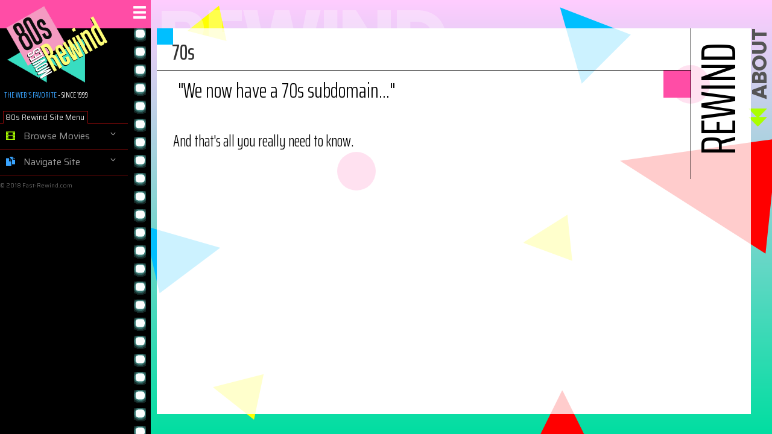

--- FILE ---
content_type: text/html
request_url: https://70s.fast-rewind.com/
body_size: 12246
content:
<!DOCTYPE html>
<html>
<head>
<!-- Global site tag (gtag.js) - Google Analytics -->
<script async src="https://www.googletagmanager.com/gtag/js?id=UA-120224177-1"></script>
<script>
  window.dataLayer = window.dataLayer || [];
  function gtag(){dataLayer.push(arguments);}
  gtag('js', new Date());

  gtag('config', 'UA-120224177-1');
</script>
<meta http-equiv=Content-Type content="text/html; charset=iso-8859-1">
<title>About The 80s Movies Rewind</title>
<meta name="viewport" content="width=device-width, initial-scale=1.0">
<meta http-equiv="X-UA-Compatible" content="IE=edge">
<meta NAME=description content="All about the award winning 80s Movies Rewind.">
<meta name="HandheldFriendly" content="True">
<meta name="author" content="fast-rewind.com">
<link rel="meta" href="https://www.fast-rewind.com/labels.rdf" type="application/rdf+xml" title="ICRA labels" />
<meta http-equiv="pics-Label" content='(pics-1.1 "https://www.icra.org/pics/vocabularyv03/" l gen true for "https://fast-rewind.com" r (n 0 s 1 v 0 l 0 oa 1 ob 0 oc 0 od 1 oe 0 of 0 og 0 oh 0 c 1) gen true for "https://www.fast-rewind.com" r (n 0 s 1 v 0 l 0 oa 1 ob 0 oc 0 od 1 oe 0 of 0 og 0 oh 0 c 1))' />
<link rel="icon" href="https://www.fast-rewind.com/favicon.ico">
<!-- Google Fonts -->
<link rel="stylesheet" href="https://fonts.googleapis.com/css?family=Saira">
<link rel="stylesheet" href="https://fonts.googleapis.com/css?family=Saira+Extra+Condensed:300,400,500">
<link rel="stylesheet" href="https://fonts.googleapis.com/css?family=Poppins:300,400,700">
<link rel="stylesheet" href="https://fonts.googleapis.com/css?family=Indie+Flower">
<!-- Bootstrap CSS CDN -->
<link rel="stylesheet" href="https://maxcdn.bootstrapcdn.com/bootstrap/3.3.7/css/bootstrap.min.css">
<!-- Our Custom CSS -->
<link rel="stylesheet" href="https://www.fast-rewind.com/v4css/Base.css">
<!-- Scrollbar Custom CSS -->
<link rel="stylesheet" href="https://cdnjs.cloudflare.com/ajax/libs/malihu-custom-scrollbar-plugin/3.1.5/jquery.mCustomScrollbar.min.css">
<!-- Font Awesome -->
<link href="https://stackpath.bootstrapcdn.com/font-awesome/4.7.0/css/font-awesome.min.css" rel="stylesheet" integrity="sha384-wvfXpqpZZVQGK6TAh5PVlGOfQNHSoD2xbE+QkPxCAFlNEevoEH3Sl0sibVcOQVnN" crossorigin="anonymous">

<style>
/* ---------------------------------------------------
    SPECIFIC STYLE
----------------------------------------------------- */
.h1, h1 {
margin-left:0.7em;
}
.h2, h2 {
clear:both;
margin:1em 0em 1em -0.75em;;
}
#ShareCircle {
position:absolute;
top:260px;
right:21px;
}
#RandomLine {
position:absolute;
top:307px;
right:0px;
width:45px;
height:10px;
border-bottom: 1px solid black;
border-left: 1px solid black;
}
#HeadingContainer {
float:left;
width: calc(100% - 100px);
display:block;
}
#PageTitleContainer {
width:100%;
border-bottom: 1px solid black;
overflow: visible;
display:block;
}
#PageTitleBox {
float:left;
position:absolute;
width:1.2em;
height:1.2em;
left:0px;
top:0px;
background:deepskyblue;
display:block;
}
#RewindBox {
float:left;
width:90px;
height:250px;
overflow: visible;
display:table-cell;
border-left: 1px solid black;
}
#RewindTxt {
position:relative;
left:-45px;
top:90px;
width:170px;
height:70px;
font-size:80px;
line-height:80px;
text-align:left;
color: #000000;
-moz-transform: rotate(270deg);
-webkit-transform: rotate(270deg);
-o-transform: rotate(270deg);
-ms-transform: rotate(270deg);
transform: rotate(270deg);
overflow: visible;
display:inline-block;
}
#Subhead {
float:left;
width:100%;
min-height:220px;
display:table-cell;
}
#SubheadBox {
float:right;
position:relative;
width:2em;
height:2em;
right:0px;
top:0px;
background: #FF4DA6;
display:table-cell;
}
#SubheadTitle {
font-weight:300;
color: #000;
font-size:35px;
line-height:30px;
padding:0.5em 0.5em 0em 1em;
}
#SubheadContent {
font-weight:300;
color: #000;
font-size: 1.2em;
line-height:1.2em;
padding:2em 0.5em 0em 1em;
}
#TabContentContainer {
font-weight:300;
color: #000;
font-size: 1.2em;
line-height:1.2em;
padding:0em 0.5em 0em 0.75em;
}
#TabContentContainer a:hover {
background:#ffff99;
}
.PicRotate {
position:relative;
-moz-transform: rotate(-3deg);
-webkit-transform: rotate(-3deg);
-o-transform: rotate(-3deg);
-ms-transform: rotate(-3deg);
transform: rotate(-3deg);
display:block;
}
.LeftSitePic {
float:left;
position:relative;
width:30%;
max-width:130px;
margin:0em 1em 1em -1em;
display:block;
}
.RightSitePic {
position:relative;
float:right;
border-right:4px solid black;
border-left:10px solid deepskyblue;
margin:0em 1em 0.5em 1em;
-moz-transform: rotate(-3deg);
-webkit-transform: rotate(-3deg);
-o-transform: rotate(-3deg);
-ms-transform: rotate(-3deg);
transform: rotate(-3deg);
display:block;
}
</style>
</head>
<body>
 <div class="wrapper">
 <!-- Sidebar Holder -->
  <div id="sidebar">
    <div class="sidebar-header" id="sidebarCollapse"><span class="glyphicon glyphicon-menu-hamburger" style="color:white"></span></div>
      <div style="float:left;width:210px;height:127px;position:absolute;top:10px;left:0px;z-index:999;"><a href="https://www.fast-rewind.com/index.html"><img src="https://www.fast-rewind.com/v4gfx/sidebar80s.png" alt="80s Movies Rewind Home" width=180 height=127 border="0"></a></div>
       <nav id="sidebar-menu">
        <div style="width:210px;height:100px;display:block;"> </div>
          <div class="site-tagline">THE WEB'S FAVORITE <span style="color:#ffffff">- SINCE 1999<span></div>
           <ul class="list-unstyled components">
<!-- Title Menu Block -->
<!-- End Menu Block -->
           <div class="section-head"><span class="site-section-head">80s Rewind Site Menu</span></div>
           <li>
           <a href="#browseSubmenu" data-toggle="collapse" id="browseMenu" aria-expanded="false">
           <i class="glyphicon glyphicon-film" style="color:#aaff00"></i>
           Browse Movies
           </a>
           <ul class="collapse list-unstyled" id="browseSubmenu">
            <li><a href="https://www.fast-rewind.com/Browse.htm"><i class="glyphicon glyphicon-eye-open"></i> By Title</a></li>
            <li><a href="https://www.fast-rewind.com/80s_Movies_Genres.htm"><i class="glyphicon glyphicon-wrench"></i> By Genre</a></li>
            <li><a href="https://www.fast-rewind.com/80s_Movies_Years.htm"><i class="glyphicon glyphicon-calendar"></i> By Year</a></li>
            </ul>
           </li>
           <li>
           <a href="#sitenavSubmenu" data-toggle="collapse" aria-expanded="false">
           <i class="glyphicon glyphicon-duplicate" style="color:#39A4FF"></i> Navigate Site</a>
           <ul class="collapse list-unstyled" id="sitenavSubmenu">
            <li><a href="https://www.fast-rewind.com"><i class="glyphicon glyphicon-home"></i> 80s Home</a></li>
            <li><a href="https://www.fast-rewind.com//cgi-bin/ubb/ultimatebb.cgi?ubb=forum;f=2"><i class="glyphicon glyphicon-user"></i> Forums</a></li>
           </ul>
           </li>
           </ul>
           <div class="sidebar-footer">&copy; 2018 Fast-Rewind.com</div>
           </nav><!-- Sidebar menu (contents) -->
          </div>
            <!-- Page Content Holder -->
          <div id="content">
           <div id="content-holder"></div>
             <div class="triangle-red-large" style="float:right;right:0px;top:30%;transform: rotate(6deg);"></div>
             <div class="TitleTriangle" style="position:absolute;float:left;left:60px;top:15px;transform: rotate(-12deg);"></div>  
             <div class="triangle-yellow-small" style="float:left;left:60%;top:50%;transform: rotate(-6deg);"></div>  
             <div class="triangle-yellow-small" style="float:left;left:10%;top:85%;transform: rotate(12deg);"></div>  
             <div class="pink-circle" style="float:left;left:30%;top:35%;"></div>  
             <div class="pink-circle" style="float:right;right:10%;top:15%;"></div>  
             <div class="triangle-blue-medium" style="float:left;left:0%;top:50%;transform: rotate(167deg);"></div>  
             <div class="triangle-blue-medium" style="float:right;right:25%;top:0%;transform: rotate(45deg);"></div>  
             <div class="triangle-red-small" style="float:right;right:30%;top:90%;transform: rotate(90deg);"></div>  
             <div id="LargeTitle">REWIND</div>
             <div id="SideTitle"><span class="glyphicon glyphicon-backward" style="color:#aaff00;padding-right:15px"></span>ABOUT</div>
           <div id="content-pane">
 		<div id="HeaderBox">
		 <div id="HeadingContainer">
		   <div id="PageTitleContainer"><div id="PageTitleBox"></div><h1>70s</h1></div>
	 	  <div id="Subhead">
	 	   <div id="SubheadBox"></div>
	 	   <div id="SubheadTitle">"We now have a 70s subdomain..."</div>
		<div id="SubheadContent">And that's all you really need to know.</div>	 	   
	 	  </div>
		 </div>
             <div id="RewindBox"><div id="RewindTxt">REWIND</div></div>
		</div> 



</div>
 </div>
</div>

<div id="ShareModal" class="modal fade" role="dialog">
 <div id="SharePane">
  <div class="btn-close" data-dismiss="modal"><i class="fa fa-times-circle"></i></div>
  <div class="ShareHeading"><i class="fa fa-share-alt" style="margin-right:0.5em"></i>Please Share The 80s L<span class="glyphicon glyphicon-heart" style="color:#FF4DA6;vertical-align:middle;margin-left:-0.1em"></span>ve!</div>
  <a href="https://www.facebook.com/sharer.php?u=http%3A%2F%2Fwww%2Efast%2Drewind%2Ecom%2FAbout%2Ehtm" target="_blank"><div class="ShareButton btn-facebook"><i class="fa fa-facebook"></i></div></a>
  <a href="https://twitter.com/share?url=http%3A%2F%2Fwww%2Efast%2Drewind%2Ecom%2FAbout%2Ehtm&text=About%20The%2080s%20Movies%20Rewind" target="_blank"><div class="ShareButton btn-twitter"><i class="fa fa-twitter"></i></div></a>
  <a href="https://plus.google.com/share?url=http%3A%2F%2Fwww%2Efast%2Drewind%2Ecom%2FAbout%2Ehtm" target="_blank"><div class="ShareButton btn-google"><i class="fa fa-google-plus"></i></div></a>
  <a href="https://www.linkedin.com/shareArticle?url=http%3A%2F%2Fwww%2Efast%2Drewind%2Ecom%2FAbout%2Ehtm&title=About%20The%2080s%20Movies%20Rewind" target="_blank"><div class="ShareButton btn-linkedin"><i class="fa fa-linkedin"></i></div></a>
  <a href="mailto:?subject=Check%20out%20this%20page&body=Love%20this%2080s%20site%21%0D%0A%0D%0A$https://www.fast-rewind.com/About.htm"><div class="ShareButton btn-mail"><i class="fa fa-envelope"></i></div></a>
  <div class="ShareLinkButton btn-sharelink" OnClick="$('#ShareFooter').html($('#ShareLink').html());"><i class="fa fa-link"></i></div>
  <div id="ShareFooter"><span class="glyphicon glyphicon-thumbs-up" style="padding-left:0.5em;padding-right:0.5em;"></span>Support this spam free and non-commercial site</div>
  <div id="ShareLink" style="display:none"><textarea id="ThisPageURL" rows="1" cols="55">https://www.fast-rewind.com/About.htm</textarea><div id="ShareLinkCopyButton" data-clipboard-action="copy" data-clipboard-target="#ThisPageURL">Copy<div id="ShareLinkCopySuccess"><i class="glyphicon glyphicon-ok"></i></div><div id="ShareLinkCopyFail"><i class="glyphicon glyphicon-remove"></i></div></div></div>
  <div id="ShareThanks" style="display:none"><span class="glyphicon glyphicon-thumbs-up" style="padding-left:0.5em;padding-right:0.5em;"></span>Thank you for sharing us!</div>
 </div>
 </div>

<!-- jQuery CDN -->
<script src="https://code.jquery.com/jquery-1.12.0.min.js"></script>
<!-- Bootstrap Js CDN -->
<script src="https://maxcdn.bootstrapcdn.com/bootstrap/3.3.7/js/bootstrap.min.js"></script>
<!-- jQuery Custom Scroller CDN -->
<script src="https://cdnjs.cloudflare.com/ajax/libs/malihu-custom-scrollbar-plugin/3.1.5/jquery.mCustomScrollbar.concat.min.js"></script>
<!-- Clipboard -->
<script src="https://cdnjs.cloudflare.com/ajax/libs/clipboard.js/2.0.0/clipboard.min.js"></script>
<!-- Our custom Js -->
<script src="https://www.fast-rewind.com/v4jQuery/Base.js"></script>

<div id="iRewindModal" class="modal fade" role="dialog">
 <div class="iRewindPane">
  <div class="btn-close" data-dismiss="modal"><i class="fa fa-times-circle"></i></div>
 </div>
 </div>

<div id="ProfileModal" class="modal fade" role="dialog">
 <div class="ProfilePane">
  <div class="Pf-btn-close" data-dismiss="modal"><i class="fa fa-times-circle"></i></div>
 </div>
 </div>

</body>
</html>

--- FILE ---
content_type: text/css
request_url: https://www.fast-rewind.com/v4css/Base.css
body_size: 26240
content:
/*!
 * 80s Rewind v4
 * Base Framework
 * Homepage: https://www.fast-rewind.com
 * Copyright 2018 Nick Alaway
 *
 * ---------------------------------------------------
    BASE
----------------------------------------------------- */

html {
width: 100vw;
height: 100vh;
webkit-font-smoothing: antialiased;
-moz-osx-font-smoothing: grayscale;
}
body {
font-family: 'Saira', sans-serif;
background: #fafafa;
}
p {
}
a, a:hover, a:focus {
color: inherit;
text-decoration: none;
transition: all 0.3s;
}
.line {
width: 100%;
height: 1px;
border-bottom: 1px dashed #ddd;
margin: 40px 0;
}
.h1, h1 {
font-family:'Saira Extra Condensed',sans-serif;
font-size: 1.6em!important;
}
.h2, h2 {
font-family:'Saira Extra Condensed',sans-serif;
font-size: 1.4em!important;
margin-left:-9px;
margin-top:30px;
}
.h1, h1 {
font-family:'Saira Extra Condensed',sans-serif;
font-size: 1.6em!important;
}
.h3, h3 {
font-family:'Saira Extra Condensed',sans-serif;
font-size: 1.3em!important;
margin-left:-9px;
}
h2:before, .h2:before {
position:relative;
content: '\e072';
color:red;
font-family: 'Glyphicons Halflings';
font-size: 0.3em;
letter-spacing:-0.3em;
bottom:0.9em;
left:0em;
}
h2:after, .h2:after {
position:relative;
content: '\e074\e074\e074';
color:deepskyblue;
font-family: 'Glyphicons Halflings';
font-size: 0.25em;
margin-left:-5px;
bottom:2em;
right:0.5em;
}

/* ---------------------------------------------------
    SIDEBAR STYLE
----------------------------------------------------- */
#sidebar {
width: 250px;
position: fixed;
top: 0;
left: 0;
height: 100vh;
color:#999999;
background-color:#000000;
background-image:url(https://www.fast-rewind.com/v4gfx/bsproc.gif);
background-position: right;
background-repeat: repeat-y;
transition: all 0.3s;
}
#sidebar.active {
margin-left: -216px;
}
#sidebar .site-logo {
float:left;
width:180px;
height:127px;
position:relative;
top:-27px;
left:0px;
background-image:url(https://www.fast-rewind.com/v4gfx/sidebar80s.png);
background-position: left;
background-repeat: no-repeat;
display:block;
}
#sidebar .site-tagline {
width:210px;
font-family:'Saira Extra Condensed',sans-serif;
font-size:1em;
color:#39A4FF;
text-align:left;
padding-left:7px;"
}
#sidebar .sidebar-header {
height: 47px;
font-size: 25px;
color: #ffffff;
text-align: right;
padding: 6px;
background: #FF4DA6;
}
#sidebar .sidebar-footer {
height: 100px;
display:block;
font-size: 0.7em;
color: #666666;
}
#sidebar-menu {
height: calc(100% - 47px);
/*    padding-top: 10px; */
padding-right: 38px;
}
#sidebar ul.components {
/*    padding: 20px 0; */
}
#sidebar ul p {
color: #fff;
padding: 10px;
}
#sidebar ul li a {
padding: 10px;
font-size: 1.1em;
display: block;
border-bottom: 1px solid #8A0A0A;
}
#sidebar ul li a:hover {
color: #FFFFFF;
}
#sidebar ul li a i {
margin-right: 10px;
}
#sidebar ul li.active > a, a[aria-expanded="true"] {
color: #ffffff;
background: #222222;
}
#sidebar .section-head {
color: #dddddd;
padding-top: 20px;
padding-left: 5px;
padding-bottom: 0px;
font-size: 0.9em;
display: block;
border-bottom: 1px solid #8A0A0A;
}
#sidebar .title-section-head {
color:#F499C0;
background:#222222;
padding-left: 3px;
padding-right: 2px;
border-top: 1px solid #8A0A0A;
border-left: 1px solid #8A0A0A;
border-right: 1px solid #8A0A0A;
}
#sidebar .site-section-head {
background:#000000;
padding-left: 3px;
padding-right: 5px;
border-top: 1px solid #8A0A0A;
border-left: 1px solid #8A0A0A;
border-right: 1px solid #8A0A0A;
}
#sidebar .option-head {
color: #cccccc;
padding-top: 3px;
padding-left: 10px;
padding-bottom: 3px;
font-size: 0.9em;
display: block;
border-bottom: 1px solid #8A0A0A;
background: #222222;
}
a[data-toggle="collapse"] {
position: relative;
}
a[aria-expanded="false"]::before, a[aria-expanded="true"]::before {
content: '\e259';
display: block;
position: absolute;
right: 20px;
font-family: 'Glyphicons Halflings';
font-size: 0.6em;
}
a[aria-expanded="true"]::before {
content: '\e260';
}
/* Submenu items */
ul ul a {
color: #999999;
font-size: 0.9em !important;
padding-left: 30px !important;
background: #222222;
border-bottom: 1px solid #000000;
}
ul.CTAs {
padding: 20px;
}
ul.CTAs a {
text-align: center;
font-size: 0.9em !important;
display: block;
border-radius: 5px;
margin-bottom: 5px;
}
a.download {
background: #fff;
color: #7386D5;
}
a.article, a.article:hover {
background: #6d7fcc !important;
color: #fff !important;
}

/* ---------------------------------------------------
    CONTENT STYLE
----------------------------------------------------- */
#content {
width: calc(100% - 250px);
padding: 0px;
height: 100vh;
transition: all 0.3s;
position: absolute;
top: 0;
right: 0;
background: #6dcbd8;
background: -moz-linear-gradient(top, #ffccff 0%, #01dea1 100%);
background: -webkit-linear-gradient(top, #ffccff 0%, #01dea1 100%);
background: linear-gradient(to bottom, #ffccff 0%, #01dea1 100%);
filter: progid:DXImageTransform.Microsoft.gradient( startColorstr='#ffccff', endColorstr='#01dea1',GradientType=0 );
display:block;
overflow:hidden;
position: fixed;
}
#content.active {
width: calc(100% - 34px);
}
#content-holder {
width: calc(100% - 45px);
height: calc(100% - 80px);
position: absolute;
background: #ffffff;   
margin: 47px 35px 33px 10px;
overflow-x: hidden;
overflow-y: hidden;
display:block;
}
#content-pane {
width: calc(100% - 45px);
height: calc(100% - 80px);
position: relative;
font-family:'Saira Extra Condensed',sans-serif;
font-size: 1.6em;
background-color: rgba(255, 255, 255, 0.8);   
padding:0px;
margin:47px 35px 0px 10px;
overflow-x: hidden;
overflow-y: auto;
display:block;
}
.triangle-red-large {
position:absolute;
width: 0;
height: 0;
border-top: 5vw solid transparent;
border-right: 20vw solid red;
border-bottom: 10vw solid transparent;
}
.triangle-red-small {
position:absolute;
width: 0;
height: 0;
border-top: 3vw solid transparent;
border-right: 6vw solid red;
border-bottom: 3vw solid transparent;
}
.triangle-yellow-small {
position:absolute;
width: 0;
height: 0;
border-top: 3vw solid transparent;
border-right: 6vw solid yellow;
border-bottom: 3vw solid transparent;
}
.triangle-blue-medium {
position:absolute;
width: 0;
height: 0;
border-top: 4vw solid transparent;
border-right: 9vw solid deepskyblue;
border-bottom: 5vw solid transparent;
}
.pink-circle {
position:absolute;
height: 5vw;
width: 5vw;
border-radius: 50%;
background-color: hotpink;
}
#LargeTitle {
position:absolute;
top:0px;
left:10px;
opacity: 0.3;
font-family: 'Poppins', sans-serif;
font-size: 10vw;
font-weight: 700;
line-height: 1.0;
letter-spacing:-0.05em;
color: #FFF;
}
#SideTitle {
position:absolute;
top:47px;
right:45px;
font-family: 'Poppins', sans-serif;
font-size: 34px;
font-weight: 700;
color: #555555;
-webkit-transform: rotate(270deg); /* Safari */
-moz-transform: rotate(270deg);/* Firefox */
-ms-transform: rotate(270deg); /* IE 9 */
-o-transform: rotate(270deg); /*Opera */
transform: rotate(270deg);
transform-origin: right top 0;
}
/* ---------------------------------------------------
    Title Specific
----------------------------------------------------- */
#ShareCircle, #BotShareCircle {
height:47px;
width:47px;
border-radius:50%;
background-color:#cccccc;
}
#ShareCircle {
position:absolute;
top:160px;
right:21px;
}
#BotShareCircle {
position:absolute;
bottom:3em;
right:1em;
}
.ShareIcon {
float:left;
position:relative;
height:47px;
width:47px;
top:0px;
left:0px;
font-size:25px;
line-height:47px;
text-align:center;
color:#777777;
display:block;
}
#SharePane {
position: fixed;
width: calc(100% - 69px);
height: calc(100% - 80px);
overflow-x: hidden;
overflow-y: auto;
margin:47px 35px 33px 34px;
top: 0;
left: 0;
bottom: 0;
right: 0;
color: #ffffff;
font-family:'Saira Extra Condensed',sans-serif;
font-size: 2em;
text-align:left;
background-color: black;
display:block
}
/* MUST be different class name for link button */
.ShareButton, .ShareLinkButton {
position:relative;
float:left;
width:3.5em;
height:3.5em;
text-align:center;
line-height:3.5em;
display:block;
color:#FFFFFF!important;
cursor:pointer;
}
#ShareLinkCopySuccess {
position:absolute;
float:right;
width:1.4em;
height:1.4em;
top:0px;
right:0px;
background-color:#33cc33;
font-size:0.6em;
text-align:center;
line-height:1.4em;
display:none;
}
#ShareLinkCopyFail {
position:absolute;
float:right;
width:1.4em;
height:1.4em;
top:0px;
right:0px;
background-color:red;
font-size:0.6em;
text-align:center;
line-height:1.4em;
display:none;
}
.ShareHeading {
float:left;
width: calc(100% - 3em);
height:auto;
text-align:left;
display:block;
color:white;
padding:1em 0em 1em 0.5em;
}
#ShareFooter {
width:100%;
height:auto;
text-align:left;
display:block;
color:white;
padding:1em 0em 0em 0em;
clear:both;
}
.btn-twitter {
background-color: #3399CC;
}
.btn-facebook {
background-color: #3D5B96;
}
.btn-google {
background-color: #DD3F34;
}
.btn-linkedin {
background-color: #1884BB;
}
.btn-sharelink {
background-color: #33cc33;
}
.btn-mail {
background-color: #FFC90E;
}
.btn-close {
width:1.5em;
height:1.5em;
font-size:1.5em;
line-height:1.5em;
float:right;
background-color: #FF4DA6;
text-align:center;
overflow:hidden;
cursor:pointer;
}
#ShareLinkCopyButton {
position:relative;
width:2.5em;
height:2.5em;
font-size:0.7em;
color:white!important;
text-align:center;
line-height:2.5em;
vertical-align:middle;
display:inline-block;
background-color: #FF4DA6;
margin-left:0.1em;
cursor:pointer;
}
#ThisPageURL {
height:3em;
width:17em;
background-color:black;
font-size:0.6em;
line-height:2.5em;
vertical-align:middle;
resize:none;
white-space:nowrap;
overflow:hidden;
}
#HeaderBox {
font-family:'Saira Extra Condensed',sans-serif;
min-width:100%;
min-height:160px;
display:table;
}
#TitlePicBox {
float:left;
width:auto;
height:160px;
overflow: visible;
display:block;
padding-right: 10px;
}
#TitleOSTPicBox {
float:left;
width:30%;
max-width:203px;
height:auto;
overflow: visible;
display:block;
padding-right: 10px;
margin-bottom: 20px;
}
.TitleTriangle {
width: 0;
height: 0;
border-top: 30px solid transparent;
border-right:60px solid yellow;
border-bottom: 30px solid transparent;
}
#TitleContainer {
float:left;
width: calc(100% - 196px);
display:block;
}
#OSTTitleContainer {
float:left;
width: calc(100% - 293px);
min-width: calc(70% - 90px);
display:inline-block;
}
#TitleBox {
width:100%;
border-bottom: 1px solid black;
overflow: visible;
display:block;
}

#YearBox {
float:left;
width:90px;
height:160px;
overflow: visible;
display:table-cell;
border-left: 1px solid black;
}
#YearTxt {
position:relative;
left:-45px;
top:10px;
width:170px;
height:70px;
font-size:80px;
line-height:80px;
text-align:left;
color: #000000;
-moz-transform: rotate(270deg);
-webkit-transform: rotate(270deg);
-o-transform: rotate(270deg);
-ms-transform: rotate(270deg);
transform: rotate(270deg);
overflow: visible;
display:inline-block;
}
#AKAandCert {
float:left;
width:100%;
display:table-cell;
}
#CertBox {
float:right;
position:relative;
right:0px;
top:0px;
min-width:1.3em;
font-size:1.5em;
line-height:0.9em;
color: #ffffff;
text-align: center;
padding: 6px;
background: #FF4DA6;
display:table-cell;
}
#AKABox {
font-weight: 300;
color: #000;
font-size: 0.7em;
line-height:1em;
padding-top: 5px;
}
.SlantBox {
position:relative;
width: calc(100% - 90px);
display:block;
padding-left:40px;
padding-right:0px;
margin-left:-5px;
margin-bottom:10px;
-moz-transform: rotate(-3deg);
-webkit-transform: rotate(-3deg);
-o-transform: rotate(-3deg);
-ms-transform: rotate(-3deg);
transform: rotate(-3deg);
overflow: visible;
}
.SlantTxt {
text-transform: uppercase;
font-family: 'Poppins', sans-serif;
font-size: 0.8em;
font-weight: 400;
line-height:1.6em;
white-space: pre-line;
color: #ffffff;
background:#FF4DA6;
box-shadow: 15px 0 0 #FF4DA6, -40px 0 0 #FF4DA6;
}
.TagMark {
position:absolute;
float:left;
top:-18px;
left:10px;
font-family: Georgia, "Times New Roman", Times, serif;
font-size:2em;
font-weight: 700;
line-height:0.5em;
color: yellow;
background:black;
padding-top: 20px;
overflow: visible;
z-index:999;
}
.CopyrightMark {
position:absolute;
float:left;
top:0px;
left:10px;
font-family: Georgia, "Times New Roman", Times, serif;
font-size:2em;
font-weight: 700;
line-height:0.5em;
color: yellow;
background:black;
padding: 0.4em 2px 10px 2px;
overflow: visible;
z-index:999;
}
#RandomLine {
position:absolute;
top:207px;
right:0px;
width:45px;
height:10px;
border-bottom: 1px solid black;
border-left: 1px solid black;
}
#ReviewTabBox {
width:100%;
font-family:'Saira Extra Condensed',sans-serif;
font-size: 1em;
display:block;
padding-top:20px;
padding-bottom:20px;
padding-left:5px;
padding-right:10px;
border-right: 1px solid black;
border-bottom: 1px solid black;
margin-top:1.5em;
}
#TabBox {
width:100%;
font-family:'Saira Extra Condensed',sans-serif;
font-size: 1em;
display:block;
padding-bottom:20px;
padding-left:5px;
padding-right:10px;
border-right: 1px solid black;
border-bottom: 1px solid black;
}
.NavSectionLabel {
position:relative;
font-family:'Saira Extra Condensed',sans-serif;
font-size: 1.2em;
line-height:1.7em;
text-align:center;
border-top: none;
border-bottom: 2px solid #FF4DA6;
-moz-transform: rotate(-10deg);
-webkit-transform: rotate(-10deg);
-o-transform: rotate(-10deg);
-ms-transform: rotate(-10deg);
transform: rotate(-10deg);
}
.nav-pills > li > a {
border-radius:0px;
padding-left:6px;
padding-right:10px;
color:#777777;
margin:0px;
}
.nav-pills>li.active>a, .nav-pills>li.active>a:focus, .nav-pills>li.active>a:hover  {
background:none;
color:#000000;
border-bottom:none;
}
.nav-pills>li.active>a>.NavSectionLabel, .nav-pills>li.active>a:focus>.NavSectionLabel, .nav-pills>li.active>a:hover>.NavSectionLabel {
border-bottom: 6px solid #FF4DA6;
}
.nav-pills>li.active>a>.NavSectionLabel:after, .nav-pills>li.active>a:focus>.NavSectionLabel:after, .nav-pills>li.active>a:hover>.NavSectionLabel:after {
position: absolute;
content: '\e072\e072';
color:#33cc33;
font-family: 'Glyphicons Halflings';
font-size: 0.7em;
letter-spacing:-0.3em;
top:-1em;
left:0.8em;
-moz-transform: rotate(150deg);
-webkit-transform: rotate(150deg);
-o-transform: rotate(150deg);
-ms-transform: rotate(150deg);
transform: rotate(150deg);
}
.tab-content {
font-size: 1.2em;
font-weight: 300;
padding-left:5px;
margin-top:2em;
}
.tab-content a:link, .tab-content a:visited, .tab-content a:active, .TitleData a:link, .TitleData a:visited, .TitleData a:active {
font-weight:400;
}
.tab-content a:hover {
background:#ffff99;
}
.tab-content b {
font-weight:400;
}
.tab-top-section {
position:relative;
left:-20px;
width:100%;
height:auto;
overflow:auto;
display:block;
padding-left:20px;
}
.tab-txt-container {
padding:0em 0.5em 0em 0.5em;
}
.LeftScreenshot {
float:left;
position:relative;
left:-10px;
width:50%;
max-width:300px;
height:auto;
margin-right:0.5em;
margin-bottom:0.5em;
overflow:visible;
display:block;
}
.LeftSScaption {
position:relative;
left:0px;
bottom:5px;
width:95%;
padding:0em 0.5em 0em 0.5em;
font-family: 'Poppins', sans-serif;
font-size: 0.6em;
font-weight: 300;
line-height:1.5em;
white-space: pre-line;
color: #ffffff;
background:#000000;
border-bottom:0.3em solid #FF4DA6;
border-right:0.5em solid #FF4DA6;
-moz-transform: rotate(-1deg);
-webkit-transform: rotate(-1deg);
-o-transform: rotate(-1deg);
-ms-transform: rotate(-1deg);
transform: rotate(-1deg);
}
.InlineTxtLink {
position:relative;
padding:0px;
}
.InlineTxtLink a:link::before, .InlineTxtLink a:visited::before, .InlineTxtLink a:active::before {
position:absolute;
content: '\e072';
color:yellow;
font-family: 'Glyphicons Halflings';
font-size: 0.4em;
top:-0.6em;
left:0em;
-moz-transform: rotate(30deg);
-webkit-transform: rotate(30deg);
-o-transform: rotate(30deg);
-ms-transform: rotate(30deg);
transform: rotate(30deg);
}
.DYKtxt {
font-family: 'Indie Flower', 'Courier New', Courier, monospace;
font-size: 1em;
text-decoration-skip-ink: auto;
}
.DYKtxt a:link, .DYKtxt a:visited, .DYKtxt a:active {
text-decoration: underline;
text-decoration-skip-ink: auto;
}
.InlineTxtLink a:link::after, .InlineTxtLink a:visited::after, .InlineTxtLink a:active::after, .DYKtxt a:link::after, .DYKtxt a:visited::after, .DYKtxt a:active::after, #ReviewBody a:link::after, #ReviewBody a:visited::after, #ReviewBody a:active::after, a .InlineLinkReminder::after {
content: '\e095';
font-family: 'Glyphicons Halflings';
font-size: 0.4em;
position:relative;
top:-0.6em;
padding-left:0.2em;
text-decoration:none!important;
overflow: hidden;
display: inline-block;
}
.VerdictProsCons {
font-size: 0.8em;
font-weight:400;
padding-left:1em;
}
.RatingCircle {
width: 2em;
height: 2em;
border-radius: 50%;
font-size: 2em;
color: #fff;
line-height: 2em;
text-align: center;
background: deepskyblue;
margin:0.4em;
}
#ReviewBody {
padding:0.7em 0.5em 0.7em 0.5em;
}
.YouTubeEmbed {
position: relative;
padding-bottom: 56.25%; /* 16:9 */
padding-top: 25px;
height: 0;
margin-bottom:10px;
}
.YouTubeEmbed iframe {
position: absolute;
top: 0;
left: 0;
width: 100%;
height: 100%;
}
.DYKIcon {
width:153px;
height:40px;
position:relative;
background-image:url(https://www.fast-rewind.com/v4gfx/didyouknow.gif);
background-repeat: none;
margin-bottom:1.5em;
-moz-transform: rotate(-5deg);
-webkit-transform: rotate(-5deg);
-o-transform: rotate(-5deg);
-ms-transform: rotate(-5deg);
transform: rotate(-5deg);
}
.MOViSubmitter {
position:absolute;
float:right;
top:0px;
right:0px;
padding:0em 0.5em 0.25em 0.5em;
font-family:'Saira Extra Condensed',sans-serif;
font-size: 0.7em;
font-weight: 300;
line-height:1.1em;
text-align:right;
background: rgba(255, 255, 255, 0.5);   
}
.MOViRegisteredSubmitter::before {
content: '\e008';
font-family: 'Glyphicons Halflings';
padding-right:0.2em;
}
.MOViPersonSubmitter::before {
content: '\e008';
font-family: 'Glyphicons Halflings';
color:rgba(77, 77, 77, 0.4);
padding-right:0.2em;
}
.MOViEditorSubmitter::before {
content: '\e008';
font-family: 'Glyphicons Halflings';
color:#33cc33;
padding-right:0.2em;
}
.MOViCastCrewSubmitter::before {
content: '\e008';
font-family: 'Glyphicons Halflings';
color:#e6b800;
padding-right:0.2em;
}

.MOViArchiveSubmitter::before {
content: '\e022';
font-family: 'Glyphicons Halflings';
padding-right:0.2em;
}
.MOViUpdateThis {
position:absolute;
float:left;
top:0px;
left:0px;
padding:0em 0.5em 0.25em 0.5em;
font-family:'Saira Extra Condensed',sans-serif;
font-size: 0.9em;
font-weight: 300;
line-height:1.1em;
text-align:right;
background: rgba(255, 255, 255, 0.5);   
}
.Artist {
padding:0px;
}
.Artist a:link, .Artist a:visited, .Artist a:active {
border-bottom:none;
text-decoration:none;
}
.Artist a:link::before, .Artist a:visited::before, .Artist a:active::before, a:link .Artist::before, a:visited .Artist::before, a:active .Artist::before {
content: '\e008';
font-family: 'Glyphicons Halflings';
font-size: 0.7em;
line-height:1.5em;
padding-right:0.2em;
}
.Artist a:link::after, .Artist a:visited::after, .Artist a:active::after {
content: none;
}
.SongItem {
font-weight:400;
font-size: 1.2em;
line-height:1em;
}
a:link .SongItem, a:visited .SongItem, a:active .SongItem {
color:#FF4DA6;
}
.SongItem::before, .SongItem::after {
content: '\0022';
}
/*.SongItem::before {
content: '\e165';
font-family: 'Glyphicons Halflings';
color:#666666;
font-size: 0.5em;
line-height:2em;
position:relative;
top:-0.2em;
padding-right:1em;
}*/
.ScoreItem {
font-weight:400;
font-size: 1.2em;
line-height:1em;
padding:0em;
}
a:link .ScoreItem, a:visited .ScoreItem, a:active .ScoreItem {
color:#0099cc;
}
.ScoreItem::before, .ScoreItem::after {
content: '\0022';
}
.TrackArtist {
padding:0em 0em 0em 0.2em;
line-height:1.2em;
}
a:link .TrackArtist::before, a:visited .TrackArtist::before, a:active .TrackArtist::before {
content: '\e008';
font-family: 'Glyphicons Halflings';
font-size: 0.7em;
line-height:1.5em;
padding-right:0.2em;
}

.UpdateThis {
padding:0px;
font-weight:500;
line-height:1.1em;
}
a:link .UpdateThis::before, a:visited .UpdateThis::before, a:active .UpdateThis::before {
content: '\e111';
font-family: 'Glyphicons Halflings';
color:#33cc33;
position:relative;
top:0.2em;
padding-right:0.2em;
padding-left:0.2em;
}
.AddSome {
padding:0px;
font-weight:500;
line-height:1.1em;
}
.BigAddSome {
padding:0px;
font-size:1.5em;
font-weight:500;
line-height:1.5em;
}
a:link .AddSome::before, a:visited .AddSome::before, a:active .AddSome::before, .BigAddSome:before {
content: '\e081';
font-family: 'Glyphicons Halflings';
color:#33cc33;
position:relative;
top:0.1em;
padding-right:0.1em;
}
.JustMore {
padding:0px;
font-weight:500;
}
a:link .JustMore::before, a:visited .JustMore::before, a:active .JustMore::before {
content: '\e131';
font-family: 'Glyphicons Halflings';
color:#FF4DA6;
position:relative;
top:0.1em;
padding-right:0.2em;
}
.HelpUs {
font-weight:500;
padding:0px;
}
.HelpUs::before {
content: '\e085';
font-family: 'Glyphicons Halflings';
color:#33cc33;
position:relative;
top:0.2em;
padding-right:0.2em;
}

#NextPage {
width:100%;
display:block;
padding:10px;
font-size: 1.2em;
font-weight:500;
color:white;
border-left: 1px solid black;
border-bottom: 1px solid black;
background-color:deepskyblue;
margin-bottom:10px;
}
#NextPage:hover {
color:white;
background-color:#FF4DA6;
}
#MenuPrompt {
width:100%;
display:block;
padding:0px 0px 0px 10px;
font-size: 1.2em;
margin-bottom:10px;
}
.TrackList {
width:100%;
display: flex;
flex-direction: column;
}
.TrackItem {
position:relative;
width:auto;
height:2.5em;
display:flex;
flex-direction: column;
-moz-transform: rotate(-3deg);
-webkit-transform: rotate(-3deg);
-o-transform: rotate(-3deg);
-ms-transform: rotate(-3deg);
transform: rotate(-3deg);
margin-left:-12px;
margin-right:auto;
margin-bottom:1em;
overflow:hidden;
}
.TrackIcon {
float:left;
width:1.25em;
height:1.25em;
background: url(https://www.fast-rewind.com/PFR10K/CDNoImageMD.gif);
background-repeat: no-repeat;
background-size: 1.25em 1.25em!important;
margin-bottom:2px;
margin-right:0.5em;
display: block;
}
.TrackGlyph {
float:left;
width:1.25em;
height:1.25em;
color:white;
text-align:center;
margin-bottom:2px;
margin-right:0.5em;
display:block;
}
.SongName {
width:auto;
height:1.5em;
text-align:left;
padding:0em 1.5em 0em 0.5em;
border-bottom: 2px solid #FF4DA6;
display: flex;
flex-direction: row;
overflow:hidden;
}
.ScoreName {
width:auto;
height:1.5em;
text-align:left;
padding:0em 1.5em 0em 0.5em;
border-bottom: 2px solid #0099cc;
display: flex;
flex-direction: row;
overflow:hidden;
}
.ArtistName {
width:auto;
height:1.4em;
margin-top:-0.1em;
text-align:left;
padding: 0em 1.5em 0em 2.3em;
display: flex;
flex-direction: row;
overflow:hidden;
}
.LoXPreviewKey {
width:15em;
margin-left:1em;
font-size:0.7em;
color:white;
background-color:black;
padding:0.5em;
display:table;
}
.FeaturedByBox {
width:100%;
text-align:center;
background-color:#444444;
padding:1em 1em 2em 1em;
color:#999999;
display:block;
}
.FeaturedByTxt {
width:100%;
font-size:0.8em;
text-align:left;
padding-left:0.5em;
display:block;
}
.FeaturedOnLogo {
width:30%;
padding:1em;
}

/* ---------------------------------------------------
    MOVi
----------------------------------------------------- */

.MOViItemUP {
position:relative;
left:1%;
width:90%;
line-height:1em;
text-decoration-skip: ink;
text-decoration-skip-ink: auto;
padding:2em 1em 2em 1em;
background: rgba(230, 230, 0, 0.3);   
display:block;
-moz-transform: rotate(-1.5deg);
-webkit-transform: rotate(-1.5deg);
-o-transform: rotate(-1.5deg);
-ms-transform: rotate(-1.5deg);
transform: rotate(-1.5deg);
}
.MOViItemSTRAIGHT, .MOViItemFLAT {
position:relative;
left:5%;
width:90%;
line-height:1em;
text-decoration-skip: ink;
text-decoration-skip-ink: auto;
padding:2em 1em 2em 1em;
background: rgba(255, 77, 166, 0.3);   
display:block;
}
.MOViItemDOWN {
position:relative;
left:8%;
width:90%;
line-height:1em;
text-decoration-skip: ink;
text-decoration-skip-ink: auto;
padding:2em 1em 2em 1em;
background: rgba(0, 191, 255, 0.3);   
display:block;
-moz-transform: rotate(1.5deg);
-webkit-transform: rotate(1.5deg);
-o-transform: rotate(1.5deg);
-ms-transform: rotate(1.5deg);
transform: rotate(1.5deg);
}
.MOViPin {
position:absolute;
top:-7px;
left:35%;
width:1.5em;
height:1.5em;
background-image:url(https://www.fast-rewind.com/v4gfx/redpin.gif);
background-repeat:no-repeat;
background-size: 1.5em 1.5em;
z-index:99;
}
.MOViAdd {
position:relative;
width:100%;
overflow:hidden;
padding:0em 0em 1em 0em;
margin-top:-3em;
display:block;
font-weight:300;
line-height:1.1em;
}
/* ---------------------------------------------------
    MEDIAQUERIES
----------------------------------------------------- */
@media (max-width: 1007px) {
    #sidebar {
        margin-left: -216px;
    }
    #sidebar.active {
        margin-left: 0;
    }
#content {
    width: calc(100% - 34px);
}
#content.active {
    width: calc(100% - 250px);
    }

}

@media (max-width: 500px) {
#SharePane {
    font-size: 1.5em;
    }
#content-pane {
    font-size: 1em;
    }
.h1, h1 {
    font-size: 1.5em;
    }
}
.h2, h2 {
    font-size: 20px;
    }

}

--- FILE ---
content_type: application/javascript
request_url: https://www.fast-rewind.com/v4jQuery/Base.js
body_size: 2486
content:
  $(document).ready(function () {
  
   setSize();

   $("#sidebar-menu").mCustomScrollbar({
         theme: "minimal"
     });

     $("#content-pane").mCustomScrollbar({
         axis:"y",
         theme: "minimal-dark",
	   scrollInertia: 250,
         mouseWheelPixels: 170
     });

     $('#sidebarCollapse').on('click', function () {
       $('#sidebar, #content').toggleClass('active');
       $('.collapse.in').toggleClass('in');
       $('a[aria-expanded=true]').attr('aria-expanded', 'false');
     });
  
  var clipboard = new ClipboardJS('#ShareLinkCopyButton');
  clipboard.on('success', function(e) {
    $('#ShareLinkCopySuccess').show();
    setTimeout(function(){
      $('#ShareFooter').html($('#ShareThanks').html());
    }, 2000);
    e.clearSelection();
  });
  clipboard.on('error', function(e) {
    $('#ShareLinkCopyFail').show();
  });

  $('.ShareButton').click(function(){
    $('#ShareFooter').html($('#ShareThanks').html());
  });


jQuery('body').on('click', '.iRewindPane .Stay a', function(evt){
    //prevent the browser from navigating to the url for the 'a'
    evt.preventDefault();
    //find the grandparent that is the "modal-body" of this link
    //load the href html into that parent.
    var $grandParent = $(this).closest('#iRewindModal');
    $grandParent.load($(this).attr('href'));
});


  });


$(document).on('click','[data-toggle="iRewindModal"]', {} ,function(e) {
  $('#iRewindModal').remove();
  e.preventDefault();
  var $this = $(this)
    , $remote = $this.data('remote') || $this.attr('href')
    , $modal = $('<div id="iRewindModal" class="modal fade" role="dialog"><div class="iRewindPane"></div></div>');
    $('body').append($modal);
    $modal.modal({backdrop: 'static', keyboard: true});
    $modal.load($remote);
  });

$(document).on('click','[data-toggle="ProfileModal"]', {} ,function(e) {
  $('#ProfileModal').remove();
  e.preventDefault();
  var $this = $(this)
    , $remote = $this.data('remote') || $this.attr('href')
    , $modal = $('<div id="ProfileModal" class="modal fade" role="dialog"><div class="ProfilePane"></div></div>');
    $('body').append($modal);
    $modal.modal({backdrop: 'static', keyboard: true});
    $modal.load($remote);
  });

function setSize() {
  var height = document.documentElement.clientHeight;
  //var height = window.innerHeight;
  $('#content-holder').css({"height": height -80 + "px"});
  $('#content-pane').css({"height": height -80 + "px"});
}

$(window).resize(setSize);


